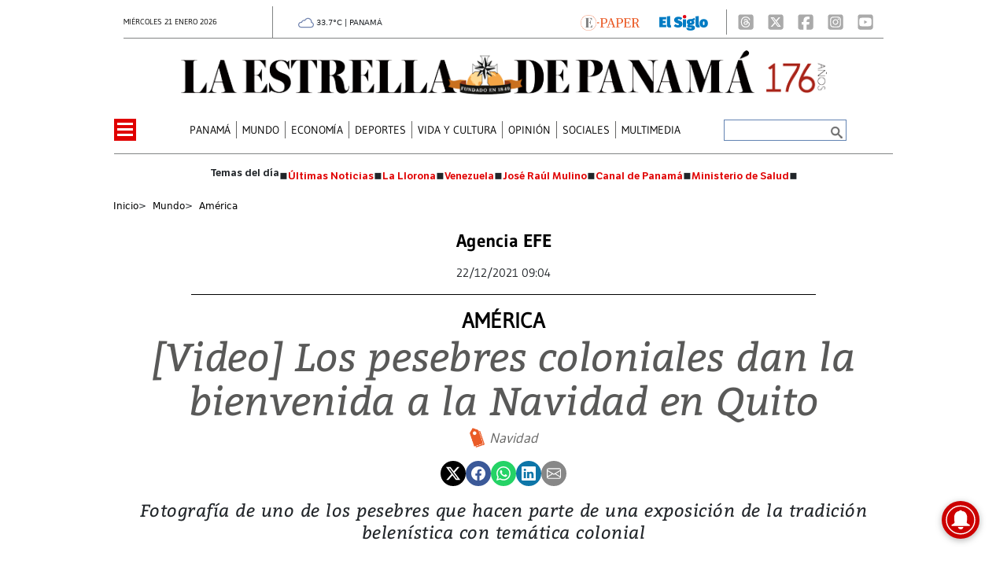

--- FILE ---
content_type: text/html
request_url: https://www.laestrella.com.pa/kintra-portlet/html/ranking-viewer/ranking_details.jsp?portletItem=&refPreferenceId=rankingviewerportlet_WAR_trackingportlet_INSTANCE_2692453d2a5d4e2b9992058bc7cddf1c&portletId=&scopeGroupId=199516884&companyId=10132&languageId=es_ES&plid=221338245&sectionPlid=0&secure=true&userId=10135&lifecycleRender=true&pathFriendlyURLPublic=%2Fweb&pathFriendlyURLPrivateUser=%2Fuser&pathFriendlyURLPrivateGroup=%2Fgroup&serverName=www.laestrella.com.pa&cdnHost=&pathImage=https%3A%2F%2Fwww.laestrella.com.pa%2Fimage&pathMain=%2Fc&pathContext=&urlPortal=https%3A%2F%2Fwww.laestrella.com.pa&isMobileRequest=0&pathThemeImages=https%3A%2F%2Fwww.laestrella.com.pa%2Fhtml%2Fthemes%2Fiter_basic%2Fimages
body_size: 841
content:
<html>
 <head></head>
 <body>
  <div class="iter-tabview-content-item  "> 
   <div class="element  full-access norestricted iter-rankingtab-mostviewed-bd" iteridart="DL19308856"> 
    <div class="POS_TIT item_template n1 "> 
     <div class="position_block"> 
      <div class="position"> 
       <span>1</span> 
      </div> 
     </div> 
     <div class="text_block"> 
      <div class="headline"> 
       <a href="/panama/nacional/juez-ordena-detencion-del-representante-de-arnulfo-arias-madrid-en-caso-de-blanqueo-DL19308856" aria-label=""><h2> <span class="priority-content" mlnid="idcon=12381573;order=4.0">Juez ordena detención del representante de Arnulfo Arias Madrid en caso de blanqueo</span></h2></a> 
      </div> 
     </div> 
    </div>
   </div>
   <div class="element  full-access norestricted iter-rankingtab-mostviewed-bd" iteridart="KL19304781"> 
    <div class="POS_TIT item_template n2 "> 
     <div class="position_block"> 
      <div class="position"> 
       <span>2</span> 
      </div> 
     </div> 
     <div class="text_block"> 
      <div class="headline"> 
       <a href="/mundo/rafael-tudares-bracho-yerno-de-edmundo-gonzalez-urrutia-excarcelado-tras-380-dias-de-detencion-KL19304781" aria-label=""><h2> <span class="priority-content" mlnid="idcon=12380832;order=4.0">Rafael Tudares Bracho, yerno de Edmundo González Urrutia, excarcelado tras 380 días de detención</span></h2></a> 
      </div> 
     </div> 
    </div>
   </div>
   <div class="element  full-access norestricted iter-rankingtab-mostviewed-bd" iteridart="BL19308119"> 
    <div class="POS_TIT item_template n3 "> 
     <div class="position_block"> 
      <div class="position"> 
       <span>3</span> 
      </div> 
     </div> 
     <div class="text_block"> 
      <div class="headline"> 
       <a href="/mundo/excarcelacion-tardia-gonzalez-urrutia-advierte-que-la-liberacion-de-su-yerno-no-borra-la-injusticia-BL19308119" aria-label=""><h2> <span class="priority-content" mlnid="idcon=12381281;order=4.0">Excarcelación tardía: González Urrutia advierte que la liberación de su yerno no borra la injusticia</span></h2></a> 
      </div> 
     </div> 
    </div>
   </div>
   <div class="element  full-access norestricted iter-rankingtab-mostviewed-bd" iteridart="CK19311120"> 
    <div class="POS_TIT item_template n4 "> 
     <div class="position_block"> 
      <div class="position"> 
       <span>4</span> 
      </div> 
     </div> 
     <div class="text_block"> 
      <div class="headline"> 
       <a href="/mundo/delcy-rodriguez-habria-negociado-con-estados-unidos-un-escenario-sin-maduro-segun-the-guardian-CK19311120" aria-label=""><h2> <span class="priority-content" mlnid="idcon=12381806;order=4.0">Delcy Rodríguez habría negociado con Estados Unidos un escenario sin Maduro, según ‘The Guardian’</span></h2></a> 
      </div> 
     </div> 
    </div>
   </div>
   <div class="element  full-access norestricted iter-rankingtab-mostviewed-bd" iteridart="CL19307104"> 
    <div class="POS_TIT item_template n5 last"> 
     <div class="position_block"> 
      <div class="position"> 
       <span>5</span> 
      </div> 
     </div> 
     <div class="text_block"> 
      <div class="headline"> 
       <a href="/deportes/panama-vs-mexico-hoy-hora-y-donde-ver-el-partido-amistoso-en-vivo-CL19307104" aria-label=""><h2> <span class="priority-content" mlnid="idcon=12381082;order=4.0">Panamá vs México hoy: hora y dónde ver el partido amistoso en vivo</span></h2></a> 
      </div> 
     </div> 
    </div>
   </div> 
  </div> 
 </body>
</html>